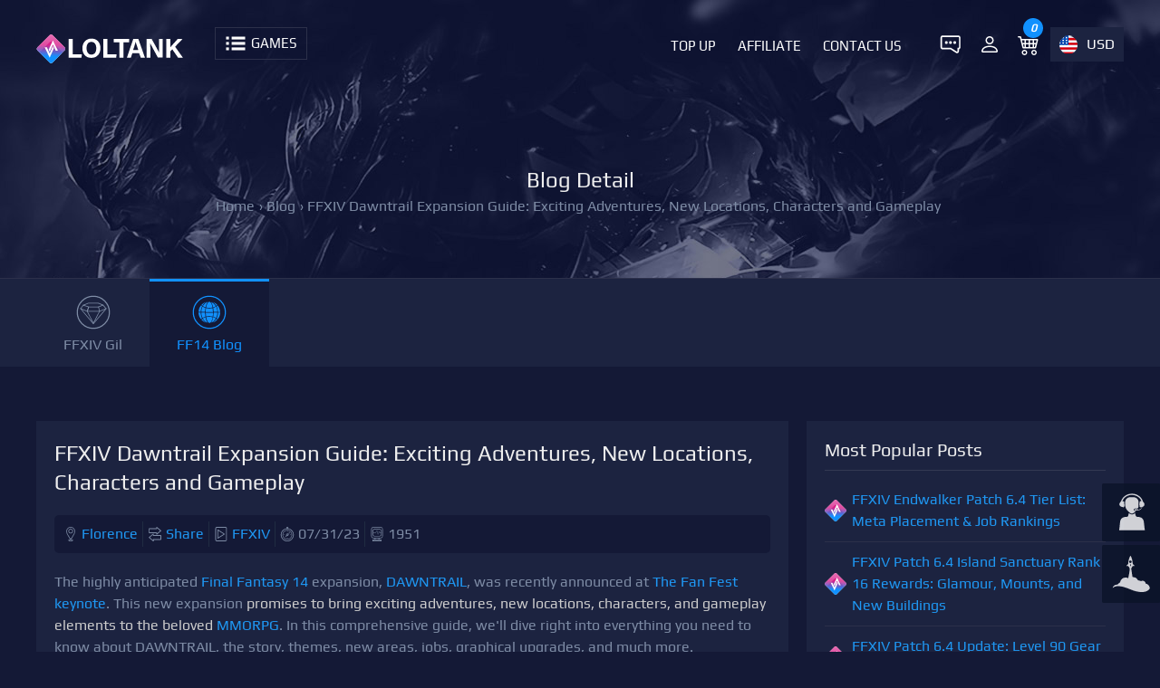

--- FILE ---
content_type: text/html; charset=UTF-8
request_url: https://loltank.com/2023/07/31/ffxiv-dawntrail-expansion-guide-exciting-adventures--new-locations--characters-and-gameplay
body_size: 9845
content:
<!DOCTYPE html>
<html lang="en" itemtype="http://schema.org/WebPage">
    <head>
        <meta charset="UTF-8">
        <meta content='width=device-width,minimum-scale=1,initial-scale=1' name='viewport'/>
        <meta content='IE=9; IE=8; IE=7; IE=EDGE; chrome=1' http-equiv='X-UA-Compatible'/>
        <meta http-equiv="origin-trial" content="[base64]"/>
                <title>FFXIV Dawntrail Expansion Guide: Exciting Adventures, New Locations, Characters and Gameplay</title>
        <meta name="keywords" content="">
<meta name="description" content="The highly anticipated Final Fantasy 14 expansion, DAWNTRAIL, was recently announced at The Fan Fest keynote. This new expansion promises to bring exciting adventures, new locations, characters, and gameplay elements to the beloved MMORPG. In this comprehensive guide, we&#039;ll dive right into everything you need to know about DAWNTRAIL, the story, themes, new areas, jobs, graphical upgrades, and much more.">
<meta http-equiv="X-UA-Compatible" content="IE=edge">
<meta property="og:type" content="article">
<meta property="og:title" content="FFXIV Dawntrail Expansion Guide: Exciting Adventures, New Locations, Characters and Gameplay">
<meta property="og:description" content="The highly anticipated Final Fantasy 14 expansion, DAWNTRAIL, was recently announced at The Fan Fest keynote. This new expansion promises to bring exciting adventures, new locations, characters, and gameplay elements to the beloved MMORPG. In this comprehensive guide, we&#039;ll dive right into everything you need to know about DAWNTRAIL, the story, themes, new areas, jobs, graphical upgrades, and much more.">
<meta property="og:url" content="https://loltank.com/2023/07/31/ffxiv-dawntrail-expansion-guide-exciting-adventures--new-locations--characters-and-gameplay">
<meta property="og:site_name" content="LOLTANK">
<meta property="article:section" content="LOLTANK BLOG">
<meta property="og:updated_time" content="2023-07-31 14:05:12">
<meta property="og:image" content="https://img.loltank.com//uploads/202307/thumb_d57a4695cc5ad16f68377db4e5b6c668.jpg">
<meta property="og:image:type" content="image/jpg">
<meta property="og:image:width" content="400">
<meta property="og:image:height" content="200">
<meta property="og:published_time" content="2023-07-31 14:05:12">
<meta name="twitter:card" content="summary_large_image">
<meta name="twitter:site" content="@LOLTANK">
<meta name="twitter:title" content="FFXIV Dawntrail Expansion Guide: Exciting Adventures, New Locations, Characters and Gameplay">
<meta name="twitter:description" content="The highly anticipated Final Fantasy 14 expansion, DAWNTRAIL, was recently announced at The Fan Fest keynote. This new expansion promises to bring exciting adventures, new locations, characters, and gameplay elements to the beloved MMORPG. In this comprehensive guide, we&#039;ll dive right into everything you need to know about DAWNTRAIL, the story, themes, new areas, jobs, graphical upgrades, and much more.">
<meta name="twitter:creator" content="@Florence">
<meta name="twitter:image" content="https://img.loltank.com//uploads/202307/thumb_d57a4695cc5ad16f68377db4e5b6c668.jpg">
<meta name="twitter:domain" content="loltank.com">
<meta name="csrf-param" content="_csrf">
<meta name="csrf-token" content="ocvAzzw-E94cbFdROqp1ueypVPk7Bzftkvr7FBM2kWP0-4WlSGwqpE0WEid86TrDvdtjtgl0Y7LQrI9BXFXzKw==">

<link href="/css/main.css?v=285" rel="stylesheet">         <style>@font-face {font-family: 'Play';font-style: normal;font-weight: 400;src: url(/css/font//gplay.woff2) format('woff2');}</style>
                         <link rel="canonical" href="https://loltank.com/2023/07/31/ffxiv-dawntrail-expansion-guide-exciting-adventures--new-locations--characters-and-gameplay"/>
    </head>
    <body>
                <header id="top_main_menu" role="banner">
            <div class="container">
                <div class="left logo">
                    <a href="https://loltank.com" >
                        <img src="/images/logo.svg" class="pc_logo"  alt="loltank.com Logo"/>
                        <img src="/images/m-logo.svg" class="move_logo" alt="loltank.com Mobile Logo"/>
                    </a>
                </div>
                <div class="menu_tag" onclick="if (!window.__cfRLUnblockHandlers) return false; showTopMenu(this)" show_id="menus" rel="hidden" data-cf-modified-f1a6f9f9a92a33f2e72bc9ce-="">
                    <img src="/images/menu-games.svg" alt="Games"/>
                    <span  id="game_text" title="Games">Games</span>
                </div>
                <div class="top_right_menu" id="right_menu">
                    <ul>
                        <li>
                            <a href="https://direct.lc.chat/14458359/" class="login header_chat" target="_blank" rel="noindex, nofollow">
                                <img src="/images/top-livechat.svg" alt="7x24 Live Chat"/>
                            </a>
                        </li>
                        <li>
                                                        <a href="https://loltank.com/site/login" class="login" rel="nofollow" title="Login or Register">
                                <img src='/images/person.svg' alt='Login or Register'/>                            </a>
                        </li>
                        <li>
                            <a href="https://loltank.com/orders/cart" class="login" >
                                <img src="/images/cart.svg" alt="cart"/>
                                <em id="cart_number">0</em>
                            </a>
                        </li>
                        <li class="li_lan_country"  >
                                                        <label class="en" onclick="if (!window.__cfRLUnblockHandlers) return false; showTopMenu(this)" show_id="li_lan_country" rel="hidden" data-cf-modified-f1a6f9f9a92a33f2e72bc9ce-="">USD</label>
                            <div class="lan_country hiden" id="li_lan_country">
                                <select id="lan_select" class="lan_select" name="lan_select">
<option value="en" selected>English</option>
<option value="es">Español</option>
<option value="pt">Português</option>
<option value="de">Deutsch</option>
<option value="fr">Français</option>
<option value="it">Italiano</option>
</select>                                <select id="header_currency">
                                    <option value="EUR">EUR - €</option><option value="USD" selected>USD - $</option><option value="GBP">GBP - £</option><option value="CAD">CAD - CA$</option><option value="AUD">AUD - AU$</option><option value="CNY">CNY - ￥</option><option value="PLN">PLN - zł</option><option value="PHP">PHP - ₱</option><option value="HKD">HKD - HK$</option><option value="MYR">MYR - RM</option>                                </select>
                            </div>
                        </li>
                    </ul>
                </div>
                <ul class="main_menu right" id="main_menu">
                     <li>
                        <a href="https://loltank.com/top-up" title="Top Up">                     
                            Top Up                        </a>
                    </li>
                    <li>
                        <a href="https://loltank.com/member/affiliate" title="Affiliate">                     
                            Affiliate                        </a>
                    </li>
                    <li>
                        <a href="https://loltank.com/contact-us" title="Contact Us">
                            Contact Us                        </a>
                    </li>
                </ul>
                <div class="clear"></div>
            </div>
            <div id="menus" class="div_show ab_div hiden" role="navigation">
                <div class="container">
                    
                    <ul class="game_world_key " id="world_key">
                        <li>All</li>
                        <li>A</li><li>D</li><li>E</li><li>F</li><li>G</li><li>L</li><li>M</li><li>N</li><li>P</li><li>R</li><li>S</li><li>T</li><li>W</li>                    </ul>
                    <ul class="ul_list_menu" id="top_menus">
                        <li rel='P'><a href='https://loltank.com/poe-currency' title='Poe Currency'>Path of Exile</a></li><li rel='R'><a href='https://loltank.com/runescape-gold' title='Runescape Gold'>Runescape</a></li><li rel='T'><a href='https://loltank.com/eso-gold' title='ESO Gold'>The Elder Scrolls Online</a></li><li rel='F'><a href='https://loltank.com/ffxiv-gil' title='FFXIV Gil'>FFXIV</a></li><li rel='D'><a href='https://loltank.com/diablo-4-items' title='Diablo 4 Items'>Diablo 4</a></li><li rel='G'><a href='https://loltank.com/guild-wars-2-gold' title='Guild Wars 2 Gold'>Guild Wars 2</a></li><li rel='N'><a href='https://loltank.com/new-world-coins' title='New World Coins'>New World</a></li><li rel='F'><a href='https://loltank.com/fallout-76-caps' title='Fallout 76 Caps'>Fallout 76</a></li><li rel='S'><a href='https://loltank.com/swtor-credits' title='SWTOR Credits'>Star Wars: The Old Republic</a></li><li rel='E'><a href='https://loltank.com/eft-roubles' title='EFT Roubles'>Escape from Tarkov</a></li><li rel='D'><a href='https://loltank.com/dark-and-darker-gold-coins' title='Dark and Darker Gold'>Dark and Darker</a></li><li rel='T'><a href='https://loltank.com/throne-and-liberty-lucent' title='Throne and Liberty Lucent'>Throne and Liberty</a></li><li rel='L'><a href='https://loltank.com/last-epoch-gold' title='Last Epoch Gold'>Last Epoch</a></li><li rel='A'><a href='https://loltank.com/albion-online-silver' title='Albion Online Silver'>Albion Online</a></li><li rel='F'><a href='https://loltank.com/ffxi-gil' title='FFXI Gil'>Final Fantasy XI</a></li><li rel='W'><a href='https://loltank.com/wow-classic-gold' title='WOW Classic Gold'>WOW Classic</a></li><li rel='M'><a href='https://loltank.com/myth-of-empires-coins' title='Myth of Empires Coins'>Myth of Empires</a></li>                    </ul>
                </div>
            </div>
        </header>
        <main role="main">
            <div class="top_products">
    <div class="container">
        <div class="p_top_tb">
            <h1>Blog Detail</h1><ul class='breadcrumb'><li><a href='https://loltank.com' title='home'>Home</a></li><li>› <a href='https://loltank.com/blog' title='Blog List'>Blog</a></li><li>› <span>FFXIV Dawntrail Expansion Guide: Exciting Adventures, New Locations, Characters and Gameplay</span></li></ul>        </div>
        <div class="clear"></div>
    </div>
</div>
<div class = "top_menus_list">
    <div class = "container">
        <ul class = "p_top_menu">
            <li><a href='https://loltank.com/ffxiv-gil' title='FFXIV Gil' class='GOLD'>FFXIV Gil</a></li><li><a href='https://loltank.com/category/final-fantasy-xiv' title='FFXIV News & Guides' class='TOPNEWS actived'>FF14 Blog</a></li>        </ul>
    </div>
</div><div class="container">
    <div class="content">
        <div class="blog_data card">
            <div class="gold_server card_70 blog_top">
                <h1>FFXIV Dawntrail Expansion Guide: Exciting Adventures, New Locations, Characters and Gameplay</h1>
                <ul class='bb_info'><li class='bb_user'><a href='https://loltank.com/author/florence' title='Author Florence at LOLTANK'>Florence</a></li><li class='bb_share'><a href='https://twitter.com/intent/tweet?text=FFXIV+Dawntrail+Expansion+Guide%3A+Exciting+Adventures%2C+New+Locations%2C+Characters+and+Gameplay&url=https://loltank.com/2023/07/31/ffxiv-dawntrail-expansion-guide-exciting-adventures--new-locations--characters-and-gameplay' rel='nofollow noopener' target='_blank' title='Share on Twitter'>Share</a></li><li class='bb_games'><a href='https://loltank.com/blog-final-fantasy-xiv'  title='FFXIV'>FFXIV</a></li><li class='bb_date'>07/31/23</li><li class='bb_views'>1951</li></ul>                <div class="blog_content">
                    <p>
	The highly anticipated <strong><a href="https://www.finalfantasyxiv.com/">Final Fantasy 14</a></strong> expansion, <strong><a href="https://na.finalfantasyxiv.com/dawntrail/">DAWNTRAIL</a></strong>, was recently announced at <strong><a href="https://loltank.com/2023/07/13/ffxiv-las-vegas-fan-fest-2023-schedule-of-activities--panels-and-performances">The Fan Fest keynote</a></strong>. This new expansion <strong>promises to bring exciting adventures, new locations, characters, and gameplay elements to the beloved <a href="https://www.mmorpg.com/">MMORPG</a></strong>. In this comprehensive guide, we'll dive right into everything you need to know about DAWNTRAIL, the story, themes, new areas, jobs, graphical upgrades, and much more.</p>
<p>
	&nbsp;</p><ul><li id='Top_Tag_0'><a href='#Tag_0'>Story and Themes of Dawntrail</a></li><li id='Top_Tag_1'><a href='#Tag_1'>Where We Are Headed - New World, Tural?</a></li><li id='Top_Tag_2'><a href='#Tag_2'>New Areas and Screenshots</a></li><li id='Top_Tag_3'><a href='#Tag_3'>New Allied Tribe - Pelupelu</a></li><li id='Top_Tag_4'><a href='#Tag_4'>2 New Jobs and Key Features</a></li><li id='Top_Tag_5'><a href='#Tag_5'>First-Ever Graphical Upgrade</a></li><li id='Top_Tag_6'><a href='#Tag_6'>System Updates: Glamour, Furnishing & Strategy Board</a></li><li id='Top_Tag_7'><a href='#Tag_7'>Fall Guys Coming to Gold Saucer</a></li></ul><br>
<p>
	<img src='https://img.loltank.com/uploads/202307/d57a4695cc5ad16f68377db4e5b6c668.jpg' alt='FFXIV Dawntrail Expansion Guide: Exciting Adventures, New Locations, Characters and Gameplay' width='820'/></p>
<p>
	&nbsp;</p>
<h3 id="Tag_0"><a href="#Top_Tag_0" title="Back" class="left_back">↖</a>
	Story and Themes of Dawntrail</h3>
<p>
	DAWNTRAIL promises a unique and refreshing experience with a different vibe compared to the previous <strong><a href="https://na.finalfantasyxiv.com/shadowbringers/">Shadowbringers expansion</a></strong>. It embraces a holiday-like atmosphere, as hinted by the soundtrack and the Warriors of Light finally taking a break after the <strong><a href="https://finalfantasy.fandom.com/wiki/Zodiark_(Final_Fantasy_XIV)">Hydaelyn Zodiark</a></strong> adventure. The expansion takes us to a brand new continent known as Tural, also referred to as the New World. Our journey involves helping to determine the new ruler of Tural, engaging in a contest for the successor's title and exploring the Gates of a mysterious City of Gold. <strong>The theme of Discovery plays a central role, promising surprises and plot twists to keep players engaged.</strong></p>
<p>
	&nbsp;</p>
<h3 id="Tag_1"><a href="#Top_Tag_1" title="Back" class="left_back">↖</a>
	Where We Are Headed - New World, Tural?</h3>
<p>
	<strong><a href="https://finalfantasy.fandom.com/wiki/Tural">Tural</a></strong>, the New World, is a brand new continent located towards the South West of the known <strong><a href="https://www.ffxivinfo.com/maps/eorzea">Eorzea map</a></strong>.<strong> The new hub city, Tuliolau, is situated in the region of Yok Tural</strong>. The city is depicted with a backward development in technology and is governed by a two-headed mamuja ruler named <strong>Gulu Jaja</strong>. The Scions will be split into opposing groups, and players will have to decide who their allies and rivals are in this competition. There are hints of more cities to explore on this new continent, promising a vast and immersive world to experience.</p>
<p>
	&nbsp;</p>
<h3 id="Tag_2"><a href="#Top_Tag_2" title="Back" class="left_back">↖</a>
	New Areas and Screenshots</h3>
<p>
	<strong>DAWNTRAIL brings players to various new zones with stunning landscapes and environments</strong>. One such zone is <strong>Yuko Pacha</strong>, which was once the heart of a giant Empire but now lies in ruins. The graphical upgrade showcases vibrant and detailed scenery, with improved lighting, vegetation, and textures that enhance the overall visual experience. Another zone, <strong>Yaktel</strong>, is a thick forest with two distinct levels, making it a unique area to explore.</p>
<p>
	&nbsp;</p>
<h3 id="Tag_3"><a href="#Top_Tag_3" title="Back" class="left_back">↖</a>
	New Allied Tribe - Pelupelu</h3>
<p>
	Players will encounter<strong> new Allied Tribes</strong>, including the <strong><a href="https://finalfantasy.fandom.com/wiki/Pelupelu">Pelupelu</a></strong>, who wear unique masks and are natural entrepreneurs. Their presence adds more depth and intrigue to the story as we delve into Tural's diverse inhabitants.</p>
<p>
	&nbsp;</p>
<h3 id="Tag_4"><a href="#Top_Tag_4" title="Back" class="left_back">↖</a>
	2 New Jobs and Key Features</h3>
<p>
	The expansion introduces two new jobs: <strong>one melee DPS and one caster range DPS</strong>. Details on these jobs will likely be unveiled in subsequent Fan Fest events. The level cap will increase to 100, and players can look forward to new dungeons, enemies, gears, and recipes to collect and craft. PvP enthusiasts will also receive new maps and updates to keep the experience fresh.</p>
<p>
	&nbsp;</p>
<h3 id="Tag_5"><a href="#Top_Tag_5" title="Back" class="left_back">↖</a>
	First-Ever Graphical Upgrade</h3>
<p>
	<strong>One of the most exciting announcements is the graphical upgrade, which significantly improves the game's visuals.</strong> Higher-resolution textures, shadows, and material qualities contribute to a more immersive gaming experience. Characters, vegetation, and environments now boast more realistic and vibrant details, making Eorzea come alive like never before.</p>
<p>
	&nbsp;</p>
<h3 id="Tag_6"><a href="#Top_Tag_6" title="Back" class="left_back">↖</a>
	System Updates: Glamour, Furnishing & Strategy Board</h3>
<p>
	Players will enjoy more customization with two dye slots per gear piece, allowing for greater personalization. <strong><a href="https://ffxiv.consolegameswiki.com/wiki/Eyeglasses_Glamour_Set">Glamour eyeglasses</a> and increased furnishing limits in housing add more options for players to express their unique styles.</strong> Additionally, a new strategy board system will aid raiders in planning and organizing their encounters, improving the overall gameplay experience.</p>
<p>
	&nbsp;</p>
<h3 id="Tag_7"><a href="#Top_Tag_7" title="Back" class="left_back">↖</a>
	Fall Guys Coming to Gold Saucer</h3>
<p>
	As part of a crossover collaboration, <strong><a href="https://www.siliconera.com/fall-guys-and-final-fantasy-xiv-warriors-of-light-crossover-announced/">Fall Guys-themed</a></strong> content will be introduced to Final Fantasy 14, adding a fun and quirky twist to the Gold Saucer. Players can expect exciting obstacle courses and challenges to conquer.</p>
<p>
	&nbsp;</p>
<p>
	<strong>Conclusion:</strong></p>
<p>
	DAWNTRAIL, the upcoming Final Fantasy 14 expansion, promises a wealth of new content, adventures, and graphical enhancements that will captivate both new and veteran players alike. With the revelation of new areas, jobs, graphical upgrades, and system updates, the future of Eorzea looks brighter than ever. Keep an eye out for further announcements and be ready to embark on an epic journey in the land of Tural!</p>
                </div>
                <div class="blog_ln">
                    <a class="button blog_last" href="https://loltank.com/blog/path-of-exile-2-exilecon-highlights-and-takeaways" title="Path of Exile 2 ExileCon Highlights and Takeaways">Previous</a><a class="button blog_next" href="https://loltank.com/blog/poe-the-eternity-shroud-guide-one-of-the-most-sought-after-unique-items" title="Poe The Eternity Shroud Guide: One of the most Sought-after Unique Items">Next</a>                    <div class="clear"></div>
                </div>
            </div>
            <div class="gold_produts card_30">
                <div class="blog_right">
        <div class="section-padding">
        <h2>Most Popular Posts</h2>
    </div>
    <ul class="right_list">
        <li><a href='https://loltank.com/2023/06/05/ffxiv-endwalker-patch-6-4-tier-list-meta-placement-job-rankings' title='FFXIV Endwalker Patch 6.4 Tier List: Meta Placement &amp; Job Rankings'>FFXIV Endwalker Patch 6.4 Tier List: Meta Placement &amp; Job Rankings</a></li><li><a href='https://loltank.com/2023/05/26/ffxiv-patch-6-4-island-sanctuary-rank-16-rewards-glamour--mounts--and-new-buildings' title='FFXIV Patch 6.4 Island Sanctuary Rank 16 Rewards: Glamour, Mounts, and New Buildings'>FFXIV Patch 6.4 Island Sanctuary Rank 16 Rewards: Glamour, Mounts, and New Buildings</a></li><li><a href='https://loltank.com/2023/06/07/ffxiv-patch-6-4-update-level-90-gear-progression-guide' title='FFXIV Patch 6.4 Update: Level 90 Gear Progression Guide'>FFXIV Patch 6.4 Update: Level 90 Gear Progression Guide</a></li><li><a href='https://loltank.com/2023/06/13/top-10-epic-samurai-weapons-how-to-obtain-them-in-ffxiv' title='Top 10 Epic Samurai Weapons: How to obtain them in FFXIV?'>Top 10 Epic Samurai Weapons: How to obtain them in FFXIV?</a></li><li><a href='https://loltank.com/2023/05/24/ffxiv-containment-bay-z1t9-zurvan--unreal--fight-guide' title='FFXIV Containment Bay Z1T9: Zurvan (Unreal) Fight Guide'>FFXIV Containment Bay Z1T9: Zurvan (Unreal) Fight Guide</a></li><li><a href='https://loltank.com/2023/11/03/ffxiv-patch-6-51-new-exquisite-tomestone-weapons-guide' title='FFXIV Patch 6.51 New Exquisite Tomestone Weapons Guide'>FFXIV Patch 6.51 New Exquisite Tomestone Weapons Guide</a></li>    </ul>
    <div class="section-padding">
        <h2>Popular Category Lists</h2>
    </div>
    <ul class="right_list_category">
        <li class=''><a href='https://loltank.com/category/path-of-exile' title='Path of Exile'>Path of Exile</a> / (<b>873</b>)</li><li class=''><a href='https://loltank.com/category/diablo-4' title='Diablo IV'>Diablo IV</a> / (<b>702</b>)</li><li class=''><a href='https://loltank.com/category/runescape' title='Runescape'>Runescape</a> / (<b>344</b>)</li><li class=''><a href='https://loltank.com/category/new-world' title='New World'>New World</a> / (<b>172</b>)</li><li class=''><a href='https://loltank.com/category/wow-classic-season-of-discovery' title='WoW Classic SoD'>WoW Classic SoD</a> / (<b>171</b>)</li><li class=''><a href='https://loltank.com/category/guild-wars-2' title='Guild Wars 2'>Guild Wars 2</a> / (<b>159</b>)</li><li class=''><a href='https://loltank.com/category/the-elder-scrolls-online' title='Elder Scrolls Online'>Elder Scrolls Online</a> / (<b>138</b>)</li><li class='actived'><a href='https://loltank.com/category/final-fantasy-xiv' title='FFXIV'>FFXIV</a> / (<b>135</b>)</li><li class=''><a href='https://loltank.com/category/world-of-warcraft' title='World of Warcraft'>World of Warcraft</a> / (<b>65</b>)</li><li class=''><a href='https://loltank.com/category/wow-classic' title='WOW Classic'>WOW Classic</a> / (<b>43</b>)</li><li class=''><a href='https://loltank.com/category/elden-ring' title='Elden Ring'>Elden Ring</a> / (<b>40</b>)</li><li class=''><a href='https://loltank.com/category/throne-and-liberty' title='Throne and Liberty'>Throne and Liberty</a> / (<b>36</b>)</li><li class=''><a href='https://loltank.com/category/star-wars-the-old-republic' title='SWTOR'>SWTOR</a> / (<b>35</b>)</li><li class=''><a href='https://loltank.com/category/albion-online' title='Albion'>Albion</a> / (<b>35</b>)</li><li class=''><a href='https://loltank.com/category/last-epoch' title='Last Epoch'>Last Epoch</a> / (<b>32</b>)</li><li class=''><a href='https://loltank.com/category/league-of-legends' title='League of Legends'>League of Legends</a> / (<b>30</b>)</li><li class=''><a href='https://loltank.com/category/dark-and-darker' title='Dark and Darker'>Dark and Darker</a> / (<b>28</b>)</li><li class=''><a href='https://loltank.com/category/fallout-76' title='Fallout 76'>Fallout 76</a> / (<b>27</b>)</li><li class=''><a href='https://loltank.com/category/wotlk-classic' title='WotLK Classic'>WotLK Classic</a> / (<b>23</b>)</li><li class=''><a href='https://loltank.com/category/genshin-impact' title='Genshin Impact'>Genshin Impact</a> / (<b>22</b>)</li>    </ul>
</div>            </div>
        </div>
    </div>
</div>
<div class="content block_2">
    <div class="section-heading">
        <h2> Related Posts</h2>
    </div>
    <div class="container card">
        <div class="block card_33"><img src="https://img.loltank.com//uploads/202403/thumb_76b427477b7ac0c22a5ddc97ce0a6457.jpg" alt="FFXIV 100% XP Boosts: How to Level Up Quickly?">
<div class="blog_block_content">
    <a href="https://loltank.com/2024/03/07/ffxiv-100-xp-boosts--how-to-level-up-quickly" title="FFXIV 100% XP Boosts: How to Level Up Quickly?">
        FFXIV 100% XP Boosts: How to Level Up Quickly?    </a>
    <ul class='bb_info'><li class='bb_user'><a href='https://loltank.com/author/florence' title='Author Florence at LOLTANK'>Florence</a></li><li class='bb_games'><a href='https://loltank.com/blog-final-fantasy-xiv'  title='FFXIV'>FFXIV</a></li></ul>    <p>Are you a budding adventurer in Eorzea looking to hit 90 before the Dawn Trail? Or maybe you just want your current jobs boosted up a few levels. Learn the fastest and most efficient ways to get any combat job up to max level, this guide will teach you how to quickly level up any combat job in Final Fantasy XIV with ease.</p>
</div></div><div class="block card_33"><img src="https://img.loltank.com//uploads/202403/thumb_a6d6de9816d5f5efbcca14fb50414157.jpg" alt="FFXIV Regalia Mount Guide: Most Efficient Ways to Farm MGP">
<div class="blog_block_content">
    <a href="https://loltank.com/2024/03/01/ffxiv-regalia-mount-guide-most-efficient-ways-to-farm-mgp" title="FFXIV Regalia Mount Guide: Most Efficient Ways to Farm MGP">
        FFXIV Regalia Mount Guide: Most Efficient Ways to Farm MGP    </a>
    <ul class='bb_info'><li class='bb_user'><a href='https://loltank.com/author/florence' title='Author Florence at LOLTANK'>Florence</a></li><li class='bb_games'><a href='https://loltank.com/blog-final-fantasy-xiv'  title='FFXIV'>FFXIV</a></li></ul>    <p>Dive into the FFXIV universe and find out how you can efficiently farm MGP (Manderville Gold Points) to get your hands on the iconic Regalia mount from FFXV. Get advice, Scheming Tips, Step by step guide for making your MGP farming a cakewalk.</p>
</div></div><div class="block card_33"><img src="https://img.loltank.com//uploads/202402/thumb_e6b571f69f97017752f273c36be25248.jpg" alt="Top 5 MMORPGs with the Best Crafting Systems in 2024">
<div class="blog_block_content">
    <a href="https://loltank.com/2024/02/28/top-5-mmorpgs-with-the-best-crafting-systems-in-2024" title="Top 5 MMORPGs with the Best Crafting Systems in 2024">
        Top 5 MMORPGs with the Best Crafting Systems in 2024    </a>
    <ul class='bb_info'><li class='bb_user'><a href='https://loltank.com/author/florence' title='Author Florence at LOLTANK'>Florence</a></li><li class='bb_games'><a href='https://loltank.com/blog-final-fantasy-xiv'  title='FFXIV'>FFXIV</a></li></ul>    <p>Dive into the world of MMORPGs with the most intricate and rewarding crafting systems of 2024. Our rankings reveal the games where your crafting skills can shine the brightest.</p>
</div></div><div class="block card_33"><img src="https://img.loltank.com//uploads/202402/thumb_18b6bb8a9c8a1d6d64f4678b7bf51801.jpg" alt="FFXIV Mentor Guide: Perks, Process, and Proper Etiquette">
<div class="blog_block_content">
    <a href="https://loltank.com/2024/02/27/ffxiv-mentor-guide-perks--process--and-proper-etiquette" title="FFXIV Mentor Guide: Perks, Process, and Proper Etiquette">
        FFXIV Mentor Guide: Perks, Process, and Proper Etiquette    </a>
    <ul class='bb_info'><li class='bb_user'><a href='https://loltank.com/author/florence' title='Author Florence at LOLTANK'>Florence</a></li><li class='bb_games'><a href='https://loltank.com/blog-final-fantasy-xiv'  title='FFXIV'>FFXIV</a></li></ul>    <p>Become a mentor in FFXIV! This guide on how to become a mentor has everything from requirements to benefits and etiquette. Whether you are a battle hardened veteran or a master crafter, here is how to wear the crown of a mentor and make an impact on Eorzea.</p>
</div></div><div class="block card_33"><img src="https://img.loltank.com//uploads/202402/thumb_96a3ece630466f1d72f52105a75de070.jpg" alt="How to obtain millions of GIL through gathering in Final Fantasy XIV?">
<div class="blog_block_content">
    <a href="https://loltank.com/2024/02/19/how-to-obtain-millions-of-gil-through-gathering-in-final-fantasy-xiv" title="How to obtain millions of GIL through gathering in Final Fantasy XIV?">
        How to obtain millions of GIL through gathering in Final Fantasy XIV?    </a>
    <ul class='bb_info'><li class='bb_user'><a href='https://loltank.com/author/florence' title='Author Florence at LOLTANK'>Florence</a></li><li class='bb_games'><a href='https://loltank.com/blog-final-fantasy-xiv'  title='FFXIV'>FFXIV</a></li></ul>    <p>Assemble wealth by the help of gatherers in Final Fantasy XIV. No matter its level, it has shown you Gil secrets that can make you a millionaire.</p>
</div></div><div class="block card_33"><img src="https://img.loltank.com//uploads/202402/thumb_bcad6a13ac7749ed6e5c9a7dab443392.jpg" alt="Final Fantasy 14 in 2024: Is It Worth Your Time?">
<div class="blog_block_content">
    <a href="https://loltank.com/2024/02/07/final-fantasy-14-in-2024-is-it-worth-your-time" title="Final Fantasy 14 in 2024: Is It Worth Your Time?">
        Final Fantasy 14 in 2024: Is It Worth Your Time?    </a>
    <ul class='bb_info'><li class='bb_user'><a href='https://loltank.com/author/florence' title='Author Florence at LOLTANK'>Florence</a></li><li class='bb_games'><a href='https://loltank.com/blog-final-fantasy-xiv'  title='FFXIV'>FFXIV</a></li></ul>    <p>Wondering if Final Fantasy 14 is the right MMO for you in 2024? Our comprehensive guide covers all aspects of the game, including solo and group content, PVP, combat mechanics, customization options, community health, and monetization strategies to help you make an informed decision.</p>
</div></div>    </div>
    <div class="index_more">
        <a href="https://loltank.com/category/final-fantasy-xiv" class="button" title=" News & Guides">
            Show More +        </a>
    </div>
</div>        </div>
        <div id="cart" class="shopping_cart ab_div hiden">
            <div class="cart_head">
                <h3 class="left">Shopping Cart</h3>
                <button class="sh_button right" onclick="if (!window.__cfRLUnblockHandlers) return false; showCart(this)" rel="show" data-cf-modified-f1a6f9f9a92a33f2e72bc9ce-="">-</button>
                <div class="clear"></div>
            </div>
            <div id="cart_data">
                <dl class="b_cart_sub">
    <dt class="cart_sub">
        <label>Total:</label>
        $<span id="order_subtotal">0</span>
    </dt>
    <dt>
        <button onclick="if (!window.__cfRLUnblockHandlers) return false; ClearAll()" class="button" data-cf-modified-f1a6f9f9a92a33f2e72bc9ce-="">Clear All</button>
        <button onclick="if (!window.__cfRLUnblockHandlers) return false; Checkout()" class="button" data-cf-modified-f1a6f9f9a92a33f2e72bc9ce-="">Check Out</button>
    </dt>
</dl>            </div>
        </div>
        <div class="pay_method">
            <img src="/images/paymethod.png" alt="Support Pay Method"/>
        </div>
        <footer class="footer" role="contentinfo">
            <div class="container">
                <div class="card">
                    <div class="card_25">
                        <img src=" /images/logo.svg" alt="loltank.com">
                        <p>
                            LOLTANK is the go-to online store for all your MMORPG needs. We provide instant delivery of game items at the best prices.<br>
                            <b>Email</b>: <a href="/cdn-cgi/l/email-protection" class="__cf_email__" data-cfemail="24574156524d474164484b4850454a4f0a474b49">[email&#160;protected]</a><br>
                            <b>Phone</b>: +1 786 633 1029<br>
                        </p>
                    </div>
                    <div class="card_25">
                        <h3>LOLTANK.COM</h3>
                        <ul class="category_link">
                            <li><a href='https://loltank.com/about-us' title='About US'>About US</a></li><li><a href='https://loltank.com/contact-us' title='Contact Us'>Contact Us</a></li><li><a href='https://loltank.com/refund-policy' title='Refund Policy'>Refund Policy</a></li><li><a href='https://loltank.com/delivery-stats' title='Delivery Stats'>Delivery Stats</a></li><li><a href='https://loltank.com/discount' title='Discount'>Discount</a></li><li><a href='https://loltank.com/tradeguardian' title='TradeGuardian'>TradeGuardian</a></li><li><a href='https://loltank.com/vip-system' title='Vip System'>Vip System</a></li><li><a href='https://loltank.com/sell-to-us' title='Sell to Us'>Sell to Us</a></li><li><a href='https://loltank.com/terms-and-conditions' title='Terms and Conditions'>Terms and Conditions</a></li><li><a href='https://loltank.com/privacy-policy' title='Privacy Policy'>Privacy Policy</a></li>                        </ul>
                    </div>
                    <div class="card_25">
                        <h3>Our Products</h3>
                        <ul class="friend_links">
                            <li><a href='https://loltank.com/poe-currency' title='Poe Currency Buy'>Poe Currency Buy</a></li><li><a href='https://loltank.com/eso-gold' title='Cheap ESO Gold'>Cheap ESO Gold</a></li><li><a href='https://loltank.com/guild-wars-2-gold' title='Guild Wars 2 Gold'>Guild Wars 2 Gold</a></li><li><a href='https://loltank.com/diablo-4-items/summon-boss-duriel-ticket' title='Diablo 4 Duriel Tickets'>Diablo 4 Duriel Tickets</a></li><li><a href='https://loltank.com/ffxiv-gil' title='FFXIV Gil For Sale'>FFXIV Gil For Sale</a></li><li><a href='https://loltank.com/poe-currency/divine-orb' title='Buy Poe Divines'>Buy Poe Divines</a></li><li><a href='https://loltank.com/diablo-4-gold' title='Buy Diablo 4 Gold'>Buy Diablo 4 Gold</a></li><li><a href='https://loltank.com/wow-classic-sod-gold' title='WOW Classic SoD Gold'>WOW Classic SoD Gold</a></li><li><a href='https://loltank.com/diablo-4-items' title='Diablo 4 Materials'>Diablo 4 Materials</a></li>                        </ul>
                    </div>
                    <div class="card_25">
                        <h3>Join Us</h3>
                        <ul class="sns_data">
                            <li><a href="https://loltank.com/site/login" rel="nofollow" title="Login">Login</a></li>
                            <li><a href="https://loltank.com/site/regiester" rel="nofollow" title="Regiester">Regiester</a></li>
                            <li><a href="https://loltank.com/rss" title="RSS">RSS</a></li>
                            <li><a href="https://loltank.com/sitemap.xml" title="Site Maps">Site Maps</a></li>
                        </ul>
                    </div>
                </div>
            </div>
            <div class="footer_bottom">
                <p class="c_right">
                    Company Name: Yu's Game Service Co,.Ltd<br>
                    Ltd Address: Flat 43 Perkins House, Wallwood Street, London, England, E14 7AH
                    Copyright  &copy;  2012 - 2026 loltank.com  Ltd, All Rights Reserved. 
                </p>
            </div>
        </footer>
        <section id="top_go" class="left_fixed_class">
            <a href="https://direct.lc.chat/14458359/" target="_blank" title="7x24 online livechat" rel="noindex, nofollow">
                <img src="/images/live-chat.svg" alt="7x24 online livechat"/>
            </a>
            <a href="#pageTop" id="goPageTop" title="go page top">
                <img src="/images/swipe-up.svg" alt="go page top"/>
            </a>
        </section>
        <script data-cfasync="false" src="/cdn-cgi/scripts/5c5dd728/cloudflare-static/email-decode.min.js"></script><script type="f1a6f9f9a92a33f2e72bc9ce-text/javascript" src="/scripts/jquery_min.js"></script><script type="f1a6f9f9a92a33f2e72bc9ce-text/javascript" src="/scripts/main.js?v=79"></script>       
            <script src="/cdn-cgi/scripts/7d0fa10a/cloudflare-static/rocket-loader.min.js" data-cf-settings="f1a6f9f9a92a33f2e72bc9ce-|49" defer></script><script defer src="https://static.cloudflareinsights.com/beacon.min.js/vcd15cbe7772f49c399c6a5babf22c1241717689176015" integrity="sha512-ZpsOmlRQV6y907TI0dKBHq9Md29nnaEIPlkf84rnaERnq6zvWvPUqr2ft8M1aS28oN72PdrCzSjY4U6VaAw1EQ==" data-cf-beacon='{"version":"2024.11.0","token":"0838ea9c7ce2460f8c87f7d7aa96bdba","r":1,"server_timing":{"name":{"cfCacheStatus":true,"cfEdge":true,"cfExtPri":true,"cfL4":true,"cfOrigin":true,"cfSpeedBrain":true},"location_startswith":null}}' crossorigin="anonymous"></script>
</body>
</html>


--- FILE ---
content_type: image/svg+xml
request_url: https://loltank.com/images/m-logo.svg
body_size: 1362
content:
<?xml version="1.0" encoding="utf-8"?>
<!-- Generator: Adobe Illustrator 25.4.1, SVG Export Plug-In . SVG Version: 6.00 Build 0)  -->
<svg version="1.1" id="图层_1" xmlns="http://www.w3.org/2000/svg" xmlns:xlink="http://www.w3.org/1999/xlink" x="0px" y="0px"
	 viewBox="0 0 100 100" style="enable-background:new 0 0 100 100;" xml:space="preserve">
<style type="text/css">
	.st0{fill:#FFFFFF;}
	
		.st1{clip-path:url(#SVGID_00000120548216702740745630000001968913852663054238_);fill:url(#SVGID_00000039131430299451711980000012731288589939875737_);}
	.st2{filter:url(#Adobe_OpacityMaskFilter);}
	.st3{fill:url(#SVGID_00000066495260273012971260000008379995848499799950_);}
	.st4{mask:url(#SVGID_00000011736808343387420790000016056088866281636241_);fill-rule:evenodd;clip-rule:evenodd;fill:#FFFFFF;}
</style>
<g>
	<path class="st0" d="M11.6,83.8h2.9v10.9h6.6L20.7,97h-9.1V83.8z"/>
	<path class="st0" d="M34.2,90.4c0,3.7-2.2,6.8-6.5,6.8c-4.1,0-6.3-3-6.3-6.8c0-3.8,2.4-6.8,6.5-6.8C31.8,83.6,34.2,86.3,34.2,90.4z
		 M24.4,90.3c0,2.6,1.1,4.5,3.5,4.5c2.5,0,3.4-2.1,3.4-4.5c0-2.5-1-4.5-3.5-4.5C25.4,85.9,24.4,87.8,24.4,90.3z"/>
	<path class="st0" d="M36.2,83.8h2.9v10.9h6.6L45.4,97h-9.1V83.8z"/>
	<path class="st0" d="M47.6,86.1h-4v-2.3h10.9v2.3h-4V97h-2.9V86.1z"/>
	<path class="st0" d="M56.8,94l-1,3.1H53l4.5-13.2h3.6L65.7,97h-3L61.7,94H56.8z M61,91.6c-0.9-2.8-1.5-4.6-1.9-5.8h0
		c-0.3,1.3-1,3.4-1.7,5.8H61z"/>
	<path class="st0" d="M67,97V83.8h3.5c1.7,3,4.7,8.3,5.3,9.8h0c-0.1-1.4-0.1-3.7-0.1-5.8v-3.9h2.6V97h-3.4
		c-1.4-2.6-4.8-8.7-5.5-10.3h0c0.1,1.2,0.1,3.9,0.1,6.2v4H67z"/>
	<path class="st0" d="M81,83.8h2.8v5.9c0.9-1,3.6-4,5.3-5.9h3.4l-5.3,5.5l5.5,7.7h-3.4l-4.1-5.9l-1.4,1.3V97H81V83.8z"/>
</g>
<g>
	<g>
		<g>
			<defs>
				<path id="SVGID_1_" d="M87.8,45c2.1-2.1,2.1-5.5,0-7.6l-34-34c-2.1-2.1-5.5-2.1-7.6,0l-34,34c-2.1,2.1-2.1,5.5,0,7.6l34,34
					c2.1,2.1,5.5,2.1,7.6,0L87.8,45z"/>
			</defs>
			<use xlink:href="#SVGID_1_"  style="overflow:visible;fill-rule:evenodd;clip-rule:evenodd;fill:#FFFFFF;"/>
			<clipPath id="SVGID_00000065031982081554676280000014167477881802032291_">
				<use xlink:href="#SVGID_1_"  style="overflow:visible;"/>
			</clipPath>
			
				<linearGradient id="SVGID_00000020398978818945425860000001654640468016340377_" gradientUnits="userSpaceOnUse" x1="49.1078" y1="84.3459" x2="51.2164" y2="-17.5401">
				<stop  offset="0.2169" style="stop-color:#1191FE"/>
				<stop  offset="0.5309" style="stop-color:#D9228B"/>
			</linearGradient>
			
				<rect x="10.1" y="1.3" style="clip-path:url(#SVGID_00000065031982081554676280000014167477881802032291_);fill:url(#SVGID_00000020398978818945425860000001654640468016340377_);" width="79.8" height="79.8"/>
		</g>
		<polygon class="st0" points="55.2,17.8 43.6,43.2 46.2,49.4 55.2,29.2 62.8,46.3 68.9,46.3 		"/>
		<polygon class="st0" points="46.2,65.2 57.7,39.8 55.2,33.6 46.2,53.9 38.5,36.7 32.4,36.7 		"/>
	</g>
	<defs>
		<filter id="Adobe_OpacityMaskFilter" filterUnits="userSpaceOnUse" x="10.6" y="1.8" width="78.8" height="49.2">
			<feColorMatrix  type="matrix" values="1 0 0 0 0  0 1 0 0 0  0 0 1 0 0  0 0 0 1 0"/>
		</filter>
	</defs>
	
		<mask maskUnits="userSpaceOnUse" x="10.6" y="1.8" width="78.8" height="49.2" id="SVGID_00000100370953745019884060000000786296397483510961_">
		<g class="st2">
			
				<linearGradient id="SVGID_00000059307328494032058140000008447839685988532155_" gradientUnits="userSpaceOnUse" x1="-14.5344" y1="-8.856" x2="-16.8194" y2="166.2317" gradientTransform="matrix(1 0 0 1 66.333 -102.5368)">
				<stop  offset="0" style="stop-color:#FFFFFF"/>
				<stop  offset="1" style="stop-color:#000000"/>
			</linearGradient>
			
				<rect x="10.6" y="1.8" style="fill:url(#SVGID_00000059307328494032058140000008447839685988532155_);" width="78.8" height="49.2"/>
		</g>
	</mask>
	
		<path style="mask:url(#SVGID_00000100370953745019884060000000786296397483510961_);fill-rule:evenodd;clip-rule:evenodd;fill:#FFFFFF;" d="
		M18.1,50.9l28.1-28.1c1.7-1.7,4.3-2,6.4-0.9l2.7-5.5l7.2,15.1L81.9,51l6-6c2.1-2.1,2.1-5.5,0-7.6l-34-34c-2.1-2.1-5.5-2.1-7.6,0
		l-34,34c-2.1,2.1-2.1,5.5,0,7.6L18.1,50.9z"/>
</g>
</svg>


--- FILE ---
content_type: image/svg+xml
request_url: https://loltank.com/images/author.svg
body_size: 1840
content:
<?xml version="1.0" encoding="utf-8"?>
<!-- Generator: Adobe Illustrator 25.4.1, SVG Export Plug-In . SVG Version: 6.00 Build 0)  -->
<svg version="1.1" id="图层_1" xmlns="http://www.w3.org/2000/svg" xmlns:xlink="http://www.w3.org/1999/xlink" x="0px" y="0px"
	 viewBox="0 0 16 16" style="enable-background:new 0 0 16 16;" xml:space="preserve">
<style type="text/css">
	.st0{fill:#7E8CA5;}
</style>
<g id="XMLID_54324_">
	<path id="XMLID_54337_" class="st0" d="M-28.2-16.3c4,0,7.2-3.2,7.2-7.2c0-3.6-2.7-6.6-6.1-7.1C-27-30.8-27-31-27-31.2
		c0-0.6-0.5-1.2-1.2-1.2c-0.6,0-1.2,0.5-1.2,1.2c0,0.2,0,0.4,0.1,0.5c-3.5,0.5-6.2,3.5-6.2,7.1C-35.4-19.6-32.1-16.3-28.2-16.3z
		 M-28.1-31.6c0.2,0,0.4,0.2,0.4,0.4c0,0.2-0.2,0.4-0.4,0.4c-0.2,0-0.4-0.2-0.4-0.4C-28.5-31.4-28.4-31.6-28.1-31.6z M-28.2-30
		c3.5,0,6.4,2.9,6.4,6.4s-2.9,6.4-6.4,6.4c-3.5,0-6.4-2.9-6.4-6.4S-31.7-30-28.2-30z"/>
	<path id="XMLID_54334_" class="st0" d="M-28.2-18.2c2.9,0,5.3-2.4,5.3-5.3s-2.4-5.3-5.3-5.3c-2.9,0-5.3,2.4-5.3,5.3
		S-31.1-18.2-28.2-18.2z M-23.5-23.5c0,2.6-2.1,4.7-4.7,4.7c-2.6,0-4.7-2.1-4.7-4.7c0-2.6,2.1-4.7,4.7-4.7
		C-25.6-28.2-23.5-26.1-23.5-23.5z"/>
	<path id="XMLID_54329_" class="st0" d="M-30.5-20.8C-30.5-20.8-30.5-20.8-30.5-20.8l2.1-1.4c0.1,0,0.2,0,0.3,0
		c0.7,0,1.3-0.6,1.3-1.3c0,0,0-0.1,0-0.1l1.7-2.7c0-0.1,0-0.1,0-0.2c-0.1-0.1-0.1-0.1-0.2,0l-2.7,1.7c-0.1,0-0.1,0-0.2,0
		c-0.7,0-1.3,0.6-1.3,1.3c0,0.2,0,0.3,0.1,0.4l-1.2,2.1c0,0.1,0,0.1,0,0.2C-30.6-20.8-30.6-20.8-30.5-20.8z M-27.6-24.7l1.8-1.2
		l-1.2,1.8C-27.1-24.4-27.3-24.6-27.6-24.7z M-28.2-24.1c0.3,0,0.6,0.3,0.6,0.6c0,0.3-0.3,0.6-0.6,0.6c-0.3,0-0.6-0.3-0.6-0.6
		C-28.8-23.8-28.5-24.1-28.2-24.1z M-28.8-22.3l-1.2,0.9l0.8-1.3C-29.2-22.6-29-22.4-28.8-22.3z"/>
	<path id="XMLID_54328_" class="st0" d="M-32.7-23.5c0,0.1,0.1,0.2,0.2,0.2h1.1c0.1,0,0.2-0.1,0.2-0.2s-0.1-0.2-0.2-0.2h-1.1
		C-32.6-23.7-32.7-23.6-32.7-23.5z"/>
	<path id="XMLID_54327_" class="st0" d="M-24.9-23.4h1.1c0.1,0,0.2-0.1,0.2-0.2s-0.1-0.2-0.2-0.2h-1.1c-0.1,0-0.2,0.1-0.2,0.2
		S-25-23.4-24.9-23.4z"/>
	<path id="XMLID_54326_" class="st0" d="M-28.1-26.6c0.1,0,0.2-0.1,0.2-0.2v-1.1c0-0.1-0.1-0.2-0.2-0.2c-0.1,0-0.2,0.1-0.2,0.2v1.1
		C-28.3-26.7-28.2-26.6-28.1-26.6z"/>
	<path id="XMLID_54325_" class="st0" d="M-28.1-20.4c-0.1,0-0.2,0.1-0.2,0.2v1.1c0,0.1,0.1,0.2,0.2,0.2c0.1,0,0.2-0.1,0.2-0.2v-1.1
		C-28-20.4-28.1-20.4-28.1-20.4z"/>
</g>
<g id="XMLID_54316_">
	<path id="XMLID_54320_" class="st0" d="M12.7,5.9c0.1-0.4,0.1-0.8,0.1-1.1C12.8,2.2,10.7,0,8,0S3.2,2.2,3.2,4.8
		c0,0.4,0,0.8,0.1,1.1c0.1,0.8,0.3,1.4,0.5,1.9c0.5,1,2.5,4.3,3.4,5.8c-1.2,0.2-1.8,0.7-1.8,1.2C5.4,15.4,6.2,16,8,16
		c1.8,0,2.6-0.6,2.6-1.2c0-0.5-0.6-1-1.8-1.2c0.9-1.5,2.9-4.8,3.4-5.8C12.4,7.4,12.5,6.7,12.7,5.9z M9.8,14.8
		c-0.1,0.1-0.7,0.5-1.8,0.5c-1.2,0-1.8-0.4-1.8-0.5c0-0.1,0.5-0.4,1.5-0.5c0,0,0,0,0,0c0.1,0.1,0.2,0.2,0.3,0.2
		c0.1,0,0.2-0.1,0.3-0.2c0,0,0,0,0,0C9.3,14.3,9.8,14.6,9.8,14.8z M4.5,7.5c-0.2-0.4-0.3-1-0.5-1.7c0,0,0,0,0,0
		C4,5.5,3.9,5.1,3.9,4.8c0-2.2,1.8-4.1,4.1-4.1c2.2,0,4.1,1.8,4.1,4.1c0,0.3,0,0.7-0.1,1c0,0,0,0,0,0c-0.1,0.7-0.3,1.3-0.5,1.7
		c-0.5,1-2.7,4.6-3.5,5.9C7.2,12.1,5,8.5,4.5,7.5z"/>
	<path id="XMLID_54317_" class="st0" d="M8,2.1c-1.4,0-2.6,1.2-2.6,2.6c0,1.4,1.2,2.6,2.6,2.6s2.6-1.2,2.6-2.6
		C10.6,3.2,9.4,2.1,8,2.1z M6.2,4.7c0-1,0.8-1.8,1.8-1.8s1.8,0.8,1.8,1.8S9,6.5,8,6.5S6.2,5.7,6.2,4.7z"/>
</g>
<g id="XMLID_53203_">
	<path id="XMLID_53207_" class="st0" d="M-23.4,8.6c0.1,0,0.1,0,0.2,0c0.1,0,0.2,0,0.3-0.1l4.6-3.9c0.1-0.1,0.2-0.2,0.2-0.3
		c0-0.1-0.1-0.2-0.2-0.3l-4.6-3.9C-23.1,0-23.2,0-23.4,0.1c-0.2,0.1-0.3,0.2-0.3,0.4v1.2h-7.8c-0.2,0-0.4,0.2-0.4,0.4v4.4
		c0,0.2,0.2,0.4,0.4,0.4h7.8v1.2C-23.6,8.3-23.5,8.5-23.4,8.6z M-31,6.1V2.5h7.8c0.2,0,0.4-0.2,0.4-0.4V1.4l3.5,2.9l-3.5,2.9V6.5
		c0-0.2-0.2-0.4-0.4-0.4H-31z"/>
	<path id="XMLID_53204_" class="st0" d="M-31.8,12l4.6,3.9C-27.1,16-27,16-26.9,16c0.1,0,0.1,0,0.2,0c0.2-0.1,0.3-0.2,0.3-0.4v-1.2
		h7.8c0.2,0,0.4-0.2,0.4-0.4V9.5c0-0.2-0.2-0.4-0.4-0.4h-7.8V7.8c0-0.2-0.1-0.3-0.3-0.4c-0.2-0.1-0.3,0-0.5,0.1l-4.6,3.9
		c-0.1,0.1-0.2,0.2-0.2,0.3S-31.9,11.9-31.8,12z M-27.3,8.8v0.7c0,0.2,0.2,0.4,0.4,0.4h7.8v3.6h-7.8c-0.2,0-0.4,0.2-0.4,0.4v0.7
		l-3.5-2.9L-27.3,8.8z"/>
</g>
<g id="XMLID_52391_">
	<path id="XMLID_52395_" class="st0" d="M96.7-17.2c1.2-2.8,1.8-2.6,1.7-4c0-0.1,0-0.1,0-0.2l0-0.1c-0.1-0.5-0.2-1-0.4-1.4
		c-0.7-2.4-2.1-6.8-3.9-9.2c-0.1-0.1-0.2-0.2-0.3-0.2c-0.1,0-0.3,0.1-0.3,0.2c-1.8,2.4-3.2,6.8-3.9,9.2c-0.2,0.5-0.3,0.9-0.4,1.4
		l0,0.1c0,0.1,0,0.1,0,0.2c0,0.1,0,0.2,0,0.3C89.1-17.5,93-14.9,96.7-17.2z M89.9-21.3C89.9-21.3,89.9-21.3,89.9-21.3
		C89.9-21.4,89.9-21.4,89.9-21.3c0-0.5,0.2-0.9,0.3-1.3c0,0,0,0,0-0.1c0.6-2.2,1.9-6.1,3.5-8.5c1.6,2.4,2.9,6.3,3.5,8.5
		c0,0,0,0,0,0.1c0.2,0.4,0.3,0.8,0.3,1.2c0,0,0,0,0,0c0,0,0,0,0,0c0,0.6,0,0.7-0.2,2.4c-3.3,3.6-7.5,1.2-7.5-2.1
		C89.9-21.1,89.9-21.2,89.9-21.3z"/>
	<path id="XMLID_52392_" class="st0" d="M93.8-18.1L93.8-18.1c1.1,0,3.2-0.7,3.3-3.1c0-0.3-0.2-0.6-0.5-0.6h0
		c-0.3,0-0.6,0.2-0.6,0.5c0,0.2,0,0.3-0.1,0.4c-0.2,1-1,1.3-1.6,1.5c-0.3,0.1-0.5,0.1-0.5,0.1c-0.3,0-0.6,0.3-0.6,0.6
		C93.2-18.4,93.5-18.1,93.8-18.1z M96.6-21.5C96.6-21.5,96.6-21.5,96.6-21.5c0.2,0,0.3,0.1,0.2,0.3c-0.1,2.1-2,2.8-3,2.8
		c-0.1,0-0.2-0.1-0.2-0.2c0-0.1,0.1-0.3,0.2-0.3c0,0,0.3,0,0.6-0.1c0.6-0.1,1.6-0.5,1.9-1.7c0-0.2,0.1-0.3,0.1-0.5
		C96.3-21.4,96.4-21.5,96.6-21.5z"/>
</g>
<g id="XMLID_53734_">
	<path id="XMLID_53738_" class="st0" d="M14.7-31.8c-0.3-0.3-0.7-0.5-1.2-0.5H4.2c-0.5,0-0.9,0.2-1.2,0.5c-0.3,0.3-0.5,0.8-0.5,1.2
		V-18c0,0.5,0.2,0.9,0.5,1.2c0.3,0.3,0.8,0.5,1.2,0.5h9.3c0.5,0,0.9-0.2,1.2-0.5c0.3-0.3,0.5-0.8,0.5-1.2v-12.6
		C15.2-31.1,15.1-31.5,14.7-31.8C14.7-31.8,14.7-31.8,14.7-31.8z M14.3-18c0,0.2-0.1,0.4-0.2,0.6c-0.1,0.1-0.3,0.2-0.6,0.2H4.2
		c-0.2,0-0.4-0.1-0.6-0.2c-0.1-0.1-0.2-0.3-0.2-0.6v-12.6c0-0.2,0.1-0.4,0.2-0.6c0.1-0.1,0.3-0.2,0.6-0.2h9.3c0.2,0,0.4,0.1,0.6,0.2
		c0.1,0.1,0.2,0.3,0.2,0.6V-18z"/>
	<path id="XMLID_53735_" class="st0" d="M12.8-24.7l-4.3-2.7c0,0,0,0,0,0l-3-1.9c-0.1-0.1-0.3-0.1-0.5,0c-0.1,0.1-0.2,0.2-0.2,0.4
		l0,9.1c0,0.2,0.1,0.3,0.2,0.4c0.1,0,0.1,0.1,0.2,0.1c0.1,0,0.2,0,0.2-0.1l7.3-4.5c0.1-0.1,0.2-0.2,0.2-0.4
		C13-24.4,12.9-24.6,12.8-24.7z M5.7-20.6l0-7.5l6,3.8L5.7-20.6z"/>
</g>
</svg>


--- FILE ---
content_type: image/svg+xml
request_url: https://loltank.com/images/product-icon/news_hovers.svg
body_size: 3131
content:
<?xml version="1.0" encoding="utf-8"?>
<!-- Generator: Adobe Illustrator 25.4.1, SVG Export Plug-In . SVG Version: 6.00 Build 0)  -->
<svg version="1.1" id="图层_1" xmlns="http://www.w3.org/2000/svg" xmlns:xlink="http://www.w3.org/1999/xlink" x="0px" y="0px"
	 viewBox="0 0 30 30" style="enable-background:new 0 0 30 30;" xml:space="preserve">
<style type="text/css">
	.st0{fill:#7E8CA5;}
	.st1{fill:none;stroke:#1191FE;stroke-miterlimit:10;}
	.st2{fill:#1191FE;}
</style>
<g>
	<path class="st0" d="M-59,25.3L-59,25.3c-0.1,0-0.2,0-0.2-0.1L-70.3,12c-0.1-0.1-0.1-0.3,0-0.4l2.3-3l0.1-0.1l4.6-1.8h0.1h8.6h0.1
		l4.1,1.7c0,0,0.1,0,0.1,0.1l2.7,3.1c0.1,0.1,0.1,0.3,0,0.4l-11.1,13.2C-58.8,25.3-58.9,25.3-59,25.3z M-69.7,11.8L-59,24.5
		l10.7-12.7L-50.8,9l-4-1.7h-8.4l-4.4,1.8L-69.7,11.8z"/>
	<path class="st0" d="M-59,24.9L-59,24.9c-0.1,0-0.2-0.1-0.3-0.2l-5.3-10.5c0-0.1,0-0.1,0-0.2l1.2-3.8c0-0.1,0.2-0.2,0.3-0.2h8.6
		c0.1,0,0.3,0.1,0.3,0.2l0.9,3.8c0,0.1,0,0.1,0,0.2l-5.4,10.5C-58.8,24.8-58.9,24.9-59,24.9z M-64,14.1l5,9.8l5.1-9.8l-0.8-3.5h-8.1
		L-64,14.1z"/>
	<path class="st0" d="M-64.3,14.4L-64.3,14.4l-5.9-2.3c-0.2-0.1-0.2-0.2-0.2-0.4c0.1-0.2,0.2-0.2,0.4-0.2l5.5,2.2l1-3.2l-4.4-1.4
		c-0.2-0.1-0.3-0.2-0.2-0.4c0.1-0.2,0.2-0.2,0.4-0.2L-63,10c0.2,0,0.3,0.2,0.2,0.4l-1.2,3.8c0,0.1-0.1,0.1-0.2,0.2
		C-64.2,14.4-64.2,14.4-64.3,14.4z"/>
	<path class="st0" d="M-54.5,10.6c-0.1,0-0.2-0.1-0.3-0.2c-0.1-0.2,0-0.3,0.2-0.4l4-1.6c0.2-0.1,0.3,0,0.4,0.2
		c0.1,0.2,0,0.3-0.2,0.4l-4,1.6C-54.5,10.6-54.5,10.6-54.5,10.6z"/>
	<path class="st0" d="M-53.6,14.4h-10.7c-0.2,0-0.3-0.1-0.3-0.3s0.1-0.3,0.3-0.3h10.6l5.7-2.3c0.2-0.1,0.3,0,0.4,0.2
		c0.1,0.2,0,0.3-0.2,0.4l-5.7,2.3C-53.5,14.4-53.6,14.4-53.6,14.4z"/>
</g>
<path class="st0" d="M-31.9,24.5L-31.9,24.5c-2-0.3-3.1-1.9-3.2-2s-0.1-0.2,0-0.3l3.9-6.3c-0.7-0.5-1.7-1.1-2-1.3
	c-1.9,0.6-3.4,0.6-4.4-0.2c-1.5-1.1-1.5-3.3-1.5-3.3c0-0.1,0.1-0.2,0.2-0.3c0.1,0,0.2,0,0.3,0l2.8,1.8l1.6-2.4l-2.9-2.1
	c-0.1-0.1-0.1-0.2-0.1-0.3c0-0.1,0.1-0.2,0.2-0.2c1.7-0.6,3.4-0.2,4.5,0.8c0.9,0.9,1.2,2.1,0.9,3.5l2.3,1.4l1.6-2.3
	c0-0.1,0-0.3,0-0.3c0-0.1,0-0.1,0.1-0.2c0.6-0.7,0.6-1,0.5-1.1L-29,8.3c-0.1-0.1-0.2-0.2-0.1-0.4l1.1-2.4c0-0.1,0.1-0.1,0.2-0.2
	c0.1,0,0.2,0,0.2,0l1.8,1h0.6h0.1c1.7,0.6,2.9,2.2,3.3,4.4c0.4,2,0.1,4.2-0.8,5c-0.1,0-0.1,0.1-0.2,0.1s-0.3,0-0.5-0.2
	c-0.6-0.6-0.6-2.8-0.6-3.8l0,0c-0.1,0.1-0.2,0.3-0.4,0.6c0,0.1-0.1,0.1-0.2,0.1c-0.4,0.1-0.7,0-0.9,0l-1.2,2.6l2,1.3
	c2-0.7,3.5-0.6,4.5,0.2c1.5,1.2,1.4,3.4,1.4,3.5s-0.1,0.2-0.2,0.2s-0.2,0-0.3,0l-2.8-2.1l-1.6,2.7l2.7,1.7c0.1,0.1,0.1,0.2,0.1,0.3
	c0,0.1-0.1,0.2-0.2,0.2c-1.7,0.6-3,0.5-4-0.2c-1.5-1.1-1.5-3.4-1.5-4l-1.8-1l-3.3,6.2C-31.7,24.4-31.8,24.5-31.9,24.5z M-34.5,22.4
	c0.3,0.4,1.1,1.3,2.4,1.5l3.3-6.3c0-0.1,0.1-0.1,0.2-0.1s0.2,0,0.2,0l2.2,1.3c0.2,0,0.2,0.1,0.2,0.2c0,0-0.2,2.6,1.3,3.7
	c0.7,0.5,1.6,0.6,2.8,0.3l-2.4-1.5c-0.1-0.1-0.2-0.3-0.1-0.4l1.9-3.2c0-0.1,0.1-0.1,0.2-0.1s0.2,0,0.2,0.1l2.6,1.9
	c-0.1-0.7-0.3-1.8-1.1-2.5c-0.9-0.7-2.3-0.7-4.1,0c-0.1,0-0.2,0-0.3,0l-2.3-1.5c-0.1-0.1-0.2-0.2-0.1-0.4l1.5-3.1
	c0-0.1,0.1-0.1,0.2-0.2c0.1,0,0.2,0,0.2,0s0.3,0.2,0.6,0.1c0.3-0.4,0.4-0.6,0.4-0.6c0-0.1,0.2-0.2,0.3-0.2h0.5c0.1,0,0.2,0,0.2,0.1
	c0.1,0.1,0.1,0.1,0.1,0.2c-0.1,1.2,0,3.2,0.4,3.6c0.5-0.7,0.9-2.4,0.5-4.3c-0.4-2-1.5-3.4-2.9-4H-26c-0.1,0-0.1,0-0.1,0l-1.6-0.9
	L-28.6,8l1.7,1c0,0,0,0,0.1,0c0.1,0.1,0.5,0.6-0.5,1.8c0,0.1,0,0.3,0,0.3c0,0.1,0,0.1,0,0.2l-1.8,2.7c-0.1,0.1-0.3,0.2-0.4,0.1
	l-2.7-1.6c-0.1-0.1-0.2-0.2-0.1-0.3C-32,10.9-32.2,9.8-33,9s-2.1-1.1-3.4-0.8l2.6,1.9c0.1,0.1,0.2,0.3,0.1,0.4l-1.9,2.8
	c-0.1,0.1-0.3,0.2-0.4,0.1l-2.6-1.7c0.1,0.6,0.3,1.7,1.2,2.3c0.9,0.7,2.2,0.7,4,0.1c0.1,0,0.2,0,0.2,0c0.3,0.1,2.2,1.4,2.4,1.5
	c0.1,0.1,0.2,0.3,0.1,0.4L-34.5,22.4z M-27.3,9.5L-27.3,9.5L-27.3,9.5z"/>
<g>
	<path class="st0" d="M103.4,22.5c-0.5,0-0.9-0.2-1.2-0.6c-1.3-1.6-1.1-6.3,1.9-12.5l0,0c0.6-1.1,1.5-1.8,2.5-1.9
		c1.1-0.2,2.3,0.4,3.5,1.6c0.1,0.1,0.2,0.2,0.4,0.2h5c0.1,0,0.3-0.1,0.4-0.1c0.6-0.6,2.2-1.9,3.8-1.6c0.9,0.2,1.7,0.8,2.3,1.9
		c1.8,3.3,3.6,9.8,2.2,12.1c-0.4,0.6-1,0.9-1.8,0.9c-3-0.3-4.2-3-4.5-4.2c-0.1-0.3-0.3-0.4-0.6-0.4h-8.7c-0.2,0-0.5,0.2-0.6,0.4
		c-0.5,1.2-1.7,3.4-3.8,4.2C103.9,22.5,103.6,22.5,103.4,22.5z M104.6,9.8c-2.9,5.8-3.2,10.4-2,11.8c0.3,0.4,0.7,0.5,1.3,0.3
		c2-0.7,3.1-3,3.4-3.9c0.2-0.5,0.6-0.8,1.1-0.8h8.7c0.5,0,1,0.3,1.2,0.9c0.4,1.3,1.5,3.5,4,3.7c0.5,0,0.9-0.1,1.2-0.6
		c1.2-2-0.5-8.2-2.2-11.4c-0.5-0.9-1.1-1.5-1.9-1.6c-1.4-0.2-2.8,0.9-3.3,1.4c-0.2,0.2-0.5,0.3-0.8,0.3h-5c-0.3,0-0.6-0.1-0.8-0.4
		c-1-1.1-2.1-1.6-3-1.4C105.9,8.2,105.2,8.8,104.6,9.8z"/>
	<path class="st0" d="M114.7,12h-3.5c-0.2,0-0.3-0.1-0.3-0.3s0.1-0.3,0.3-0.3h3.5c0.2,0,0.3,0.1,0.3,0.3S114.9,12,114.7,12z"/>
	<path class="st0" d="M112.5,15.9h-1.8c-0.2,0-0.3-0.1-0.3-0.3s0.1-0.3,0.3-0.3h1.8c0.2,0,0.3,0.1,0.3,0.3S112.7,15.9,112.5,15.9z"
		/>
	<path class="st0" d="M115.3,15.9h-1.9c-0.2,0-0.3-0.1-0.3-0.3s0.1-0.3,0.3-0.3h1.9c0.2,0,0.3,0.1,0.3,0.3S115.4,15.9,115.3,15.9z"
		/>
	<path class="st0" d="M107.1,14.2c-1.3,0-2.3-1.1-2.3-2.4s1-2.4,2.3-2.4s2.3,1.1,2.3,2.4S108.4,14.2,107.1,14.2z M107.1,10.1
		c-0.9,0-1.7,0.8-1.7,1.7s0.7,1.7,1.7,1.7s1.7-0.8,1.7-1.7S108,10.1,107.1,10.1z"/>
	<path class="st0" d="M118.7,13c-0.6,0-1.1-0.5-1.1-1.1s0.5-1.1,1.1-1.1s1.1,0.5,1.1,1.1S119.3,13,118.7,13z M118.7,11.4
		c-0.3,0-0.5,0.2-0.5,0.5s0.2,0.5,0.5,0.5s0.5-0.2,0.5-0.5S118.9,11.4,118.7,11.4z"/>
	<path class="st0" d="M120.8,13c-0.2,0-0.3-0.1-0.3-0.3v-1.5c0-0.2,0.1-0.3,0.3-0.3s0.3,0.1,0.3,0.3v1.5C121.1,12.8,121,13,120.8,13
		z"/>
	<path class="st0" d="M119.4,14.2h-1.5c-0.2,0-0.3-0.1-0.3-0.3s0.1-0.3,0.3-0.3h1.5c0.2,0,0.3,0.1,0.3,0.3S119.6,14.2,119.4,14.2z"
		/>
	<path class="st0" d="M119.4,10h-1.5c-0.2,0-0.3-0.1-0.3-0.3s0.1-0.3,0.3-0.3h1.5c0.2,0,0.3,0.1,0.3,0.3S119.6,10,119.4,10z"/>
	<path class="st0" d="M116.5,13.1c-0.2,0-0.3-0.1-0.3-0.3v-1.6c0-0.2,0.1-0.3,0.3-0.3s0.3,0.1,0.3,0.3v1.6
		C116.8,12.9,116.6,13.1,116.5,13.1z"/>
</g>
<g>
	<g>
		<path class="st0" d="M72.7,11.6H56.3c-1,0-1.8-0.9-1.8-2V9.4c0-1.1,0.8-2,1.8-2h16.4c1,0,1.8,0.9,1.8,2v0.2
			C74.5,10.7,73.7,11.6,72.7,11.6z M56.3,8c-0.6,0-1.2,0.6-1.2,1.4v0.2c0,0.7,0.5,1.4,1.2,1.4h16.4c0.6,0,1.2-0.6,1.2-1.4V9.4
			c0-0.7-0.5-1.4-1.2-1.4H56.3z"/>
		<path class="st0" d="M72.7,17.6H56.3c-1,0-1.8-0.9-1.8-2v-0.2c0-1.1,0.8-2,1.8-2h16.4c1,0,1.8,0.9,1.8,2v0.2
			C74.5,16.7,73.7,17.6,72.7,17.6z M56.3,14c-0.6,0-1.2,0.6-1.2,1.4v0.2c0,0.7,0.5,1.4,1.2,1.4h16.4c0.6,0,1.2-0.6,1.2-1.4v-0.2
			c0-0.7-0.5-1.4-1.2-1.4C72.7,14,56.3,14,56.3,14z"/>
		<path class="st0" d="M72.7,23.6H56.3c-1,0-1.8-0.9-1.8-2v-0.2c0-1.1,0.8-2,1.8-2h16.4c1,0,1.8,0.9,1.8,2v0.2
			C74.5,22.7,73.7,23.6,72.7,23.6z M56.3,20c-0.6,0-1.2,0.6-1.2,1.4v0.2c0,0.7,0.5,1.4,1.2,1.4h16.4c0.6,0,1.2-0.6,1.2-1.4v-0.2
			c0-0.7-0.5-1.4-1.2-1.4H56.3z"/>
	</g>
	<path class="st0" d="M73.5,10h-5.9c-0.2,0-0.3-0.2-0.3-0.4c0-0.2,0.1-0.4,0.3-0.4h5.9c0.2,0,0.3,0.2,0.3,0.4
		C73.9,9.8,73.7,10,73.5,10z"/>
	<path class="st0" d="M73.5,16.1h-5.9c-0.2,0-0.3-0.2-0.3-0.4c0-0.2,0.1-0.4,0.3-0.4h5.9c0.2,0,0.3,0.2,0.3,0.4
		C73.9,15.9,73.7,16.1,73.5,16.1z"/>
	<path class="st0" d="M73.5,22.2h-5.9c-0.2,0-0.3-0.2-0.3-0.4c0-0.2,0.1-0.4,0.3-0.4h5.9c0.2,0,0.3,0.2,0.3,0.4
		C73.9,22.1,73.7,22.2,73.5,22.2z"/>
</g>
<circle class="st1" cx="15" cy="15" r="14"/>
<g>
	<path class="st2" d="M10.1,8.5C9.8,8.8,9.5,9.2,9.3,9.6c0.7,0.4,1.5,0.8,2.4,1c0-0.1,0.1-0.3,0.1-0.4c0.3-1.4,0.7-2.6,1.2-3.5
		c0.2-0.3,0.4-0.6,0.6-0.8c-0.4,0.1-0.9,0.3-1.3,0.5C11.5,7,10.7,7.6,10.1,8.5z"/>
	<path class="st2" d="M12.1,11.3c-0.2,1.1-0.3,2.2-0.3,3.5h6.3c0-1.2-0.1-2.4-0.3-3.5C17,11.5,16,11.6,15,11.6
		C14,11.6,13,11.5,12.1,11.3z"/>
	<path class="st2" d="M14.9,18.4c1,0,2,0.1,3,0.4c0.2-1.1,0.3-2.2,0.3-3.5h-6.3c0,1.2,0.1,2.4,0.3,3.4C13,18.5,13.9,18.4,14.9,18.4z
		"/>
	<path class="st2" d="M8,14.7h3.3c0-1.3,0.1-2.5,0.3-3.6c-0.7-0.2-1.4-0.5-2-0.8c-0.2-0.1-0.3-0.2-0.5-0.3C8.4,11.4,8,13,8,14.7z"/>
	<path class="st2" d="M9.1,19.9c0.8-0.4,1.6-0.8,2.5-1.1c-0.2-1.1-0.3-2.3-0.3-3.6H8C8,17,8.4,18.5,9.1,19.9z"/>
	<path class="st2" d="M15.6,6c-0.2-0.1-0.4-0.2-0.6-0.2c-0.2,0-0.4,0.1-0.6,0.2c-0.2,0.1-0.4,0.3-0.6,0.5c-0.4,0.4-0.7,1.1-1,1.9
		c-0.3,0.7-0.5,1.5-0.6,2.4c0.9,0.2,1.8,0.3,2.8,0.3c1,0,1.9-0.1,2.8-0.3c0-0.2-0.1-0.3-0.1-0.5C17.4,9,17,7.8,16.6,7
		C16.2,6.5,15.9,6.1,15.6,6z"/>
	<path class="st2" d="M12.3,19.7c0.3,1.4,0.7,2.5,1.2,3.3c0.3,0.5,0.7,0.9,1,1.1c0.2,0.1,0.4,0.2,0.6,0.2c0.2,0,0.4-0.1,0.6-0.2
		c0.2-0.1,0.4-0.3,0.6-0.5c0.4-0.4,0.7-1.1,1-1.9c0.3-0.7,0.5-1.5,0.6-2.4c-0.9-0.2-1.9-0.4-2.9-0.4c-1,0-1.9,0.1-2.7,0.3
		C12.2,19.3,12.2,19.5,12.3,19.7z"/>
	<path class="st2" d="M9.7,21.9c-0.3-0.4-0.6-0.8-0.8-1.3c-0.3,0.2-0.6,0.5-0.9,0.7c1.1,1.3,2.6,2.3,4.3,2.8c-0.1,0-0.1-0.1-0.2-0.1
		C11.1,23.4,10.3,22.7,9.7,21.9z"/>
	<path class="st2" d="M17,23.2c-0.2,0.3-0.4,0.6-0.6,0.8c0.4-0.1,0.9-0.3,1.3-0.5c0.8-0.5,1.6-1.1,2.2-2c0.3-0.4,0.5-0.7,0.7-1.2
		c-0.7-0.4-1.5-0.8-2.4-1.1c0,0.1-0.1,0.3-0.1,0.4C17.9,21.2,17.5,22.4,17,23.2z"/>
	<path class="st2" d="M8.4,9.1c0.1,0.1,0.3,0.2,0.4,0.3c0.8-1.4,1.9-2.6,3.2-3.3c0.1,0,0.1-0.1,0.2-0.1C10.6,6.4,9.1,7.4,8,8.7
		C8.1,8.8,8.3,8.9,8.4,9.1z"/>
	<path class="st2" d="M7.6,20.9c0.1-0.1,0.3-0.3,0.5-0.4c0.2-0.1,0.4-0.3,0.5-0.4c-0.7-1.4-1.1-3.1-1.1-4.9H5.5
		C5.6,17.4,6.4,19.4,7.6,20.9z"/>
	<path class="st2" d="M18,6.1c0.9,0.5,1.7,1.2,2.4,2.1c0.3,0.4,0.6,0.8,0.8,1.2c0.3-0.2,0.6-0.4,0.9-0.7c-1.1-1.3-2.6-2.2-4.3-2.7
		C17.8,6,17.9,6,18,6.1z"/>
	<path class="st2" d="M11.7,19.3c-0.7,0.2-1.3,0.5-2,0.8c-0.2,0.1-0.3,0.2-0.5,0.3c0.8,1.4,1.8,2.5,3,3.2c0.4,0.2,0.8,0.4,1.3,0.5
		c0,0-0.1-0.1-0.1-0.1c-0.4-0.5-0.8-1.2-1.1-2.1C12.1,21,11.8,20.2,11.7,19.3z"/>
	<path class="st2" d="M21.3,9.8c0.7,1.4,1.1,3.1,1.2,5h1.9c-0.1-2.2-0.8-4.2-2.1-5.7c-0.2,0.1-0.3,0.3-0.5,0.4
		C21.7,9.5,21.5,9.7,21.3,9.8z"/>
	<path class="st2" d="M22.3,21c1.3-1.6,2.1-3.6,2.2-5.8h-1.9c0,1.8-0.5,3.5-1.2,5C21.7,20.5,22,20.8,22.3,21z"/>
	<path class="st2" d="M7.5,14.7c0-1.8,0.5-3.5,1.2-5C8.3,9.5,8,9.3,7.7,9c-1.3,1.6-2.1,3.6-2.1,5.7H7.5z"/>
	<path class="st2" d="M20.3,19.6c0.2,0.1,0.4,0.2,0.6,0.3c0.7-1.4,1.1-3,1.1-4.7h-3.3c0,1.3-0.1,2.5-0.3,3.6
		C19.1,19.1,19.7,19.3,20.3,19.6z"/>
	<path class="st2" d="M18,23.9c-0.1,0-0.1,0.1-0.2,0.1c1.7-0.5,3.1-1.4,4.3-2.7c-0.2-0.2-0.4-0.3-0.5-0.5c-0.1-0.1-0.2-0.2-0.3-0.2
		C20.3,22.1,19.2,23.2,18,23.9z"/>
	<path class="st2" d="M16.4,6c0,0,0.1,0.1,0.1,0.1c0.4,0.5,0.8,1.2,1.1,2.1c0.3,0.7,0.5,1.5,0.6,2.5c0.7-0.2,1.3-0.4,1.9-0.7
		c0.2-0.1,0.3-0.2,0.5-0.3c-0.8-1.4-1.8-2.5-3-3.1C17.3,6.3,16.9,6.1,16.4,6z"/>
	<path class="st2" d="M18.7,14.7H22c0-1.7-0.4-3.3-1.1-4.7c-0.8,0.5-1.6,0.8-2.5,1.1C18.6,12.2,18.7,13.5,18.7,14.7z"/>
</g>
</svg>


--- FILE ---
content_type: image/svg+xml
request_url: https://loltank.com/images/product-icon/coins.svg
body_size: 2142
content:
<?xml version="1.0" encoding="utf-8"?>
<!-- Generator: Adobe Illustrator 25.4.1, SVG Export Plug-In . SVG Version: 6.00 Build 0)  -->
<svg version="1.1" id="图层_1" xmlns="http://www.w3.org/2000/svg" xmlns:xlink="http://www.w3.org/1999/xlink" x="0px" y="0px"
	 viewBox="0 0 30 30" style="enable-background:new 0 0 30 30;" xml:space="preserve">
<style type="text/css">
	.st0{fill:#7E8CA5;}
	.st1{fill:none;stroke:#7E8CA5;stroke-miterlimit:10;}
</style>
<g>
	<path class="st0" d="M15,25.3C15,25.3,15,25.3,15,25.3c-0.1,0-0.2,0-0.2-0.1L3.7,12c-0.1-0.1-0.1-0.3,0-0.4l2.3-3
		c0,0,0.1-0.1,0.1-0.1l4.6-1.8c0,0,0.1,0,0.1,0h8.6c0,0,0.1,0,0.1,0l4.1,1.7c0,0,0.1,0,0.1,0.1l2.7,3.1c0.1,0.1,0.1,0.3,0,0.4
		L15.2,25.2C15.2,25.3,15.1,25.3,15,25.3z M4.3,11.8L15,24.5l10.7-12.7L23.2,9l-4-1.7h-8.4L6.4,9.1L4.3,11.8z"/>
	<path class="st0" d="M15,24.9C15,24.9,15,24.9,15,24.9c-0.1,0-0.2-0.1-0.3-0.2L9.4,14.2c0-0.1,0-0.1,0-0.2l1.2-3.8
		c0-0.1,0.2-0.2,0.3-0.2h8.6c0.1,0,0.3,0.1,0.3,0.2l0.9,3.8c0,0.1,0,0.1,0,0.2l-5.4,10.5C15.2,24.8,15.1,24.9,15,24.9z M10,14.1
		l5,9.8l5.1-9.8l-0.8-3.5h-8.1L10,14.1z"/>
	<path class="st0" d="M9.7,14.4c0,0-0.1,0-0.1,0l-5.8-2.3c-0.2-0.1-0.2-0.2-0.2-0.4c0.1-0.2,0.2-0.2,0.4-0.2l5.5,2.2l1-3.2L6.1,9.1
		C5.9,9,5.8,8.9,5.9,8.7c0.1-0.2,0.2-0.2,0.4-0.2L11,10c0.2,0,0.3,0.2,0.2,0.4L10,14.2c0,0.1-0.1,0.1-0.2,0.2
		C9.8,14.4,9.8,14.4,9.7,14.4z"/>
	<path class="st0" d="M19.5,10.6c-0.1,0-0.2-0.1-0.3-0.2c-0.1-0.2,0-0.3,0.2-0.4l4-1.6c0.2-0.1,0.3,0,0.4,0.2c0.1,0.2,0,0.3-0.2,0.4
		l-4,1.6C19.5,10.6,19.5,10.6,19.5,10.6z"/>
	<path class="st0" d="M20.4,14.4H9.7c-0.2,0-0.3-0.1-0.3-0.3s0.1-0.3,0.3-0.3h10.6l5.7-2.3c0.2-0.1,0.3,0,0.4,0.2
		c0.1,0.2,0,0.3-0.2,0.4l-5.7,2.3C20.5,14.4,20.4,14.4,20.4,14.4z"/>
</g>
<path class="st0" d="M12.1-29.5C12.1-29.5,12.1-29.5,12.1-29.5c-2-0.3-3.1-1.9-3.2-2c-0.1-0.1-0.1-0.2,0-0.3l3.9-6.3
	c-0.7-0.5-1.7-1.1-2-1.3c-1.9,0.6-3.4,0.6-4.4-0.2c-1.5-1.1-1.5-3.3-1.5-3.3c0-0.1,0.1-0.2,0.2-0.3c0.1,0,0.2,0,0.3,0l2.8,1.8
	l1.6-2.4l-2.9-2.1c-0.1-0.1-0.1-0.2-0.1-0.3s0.1-0.2,0.2-0.2c1.7-0.6,3.4-0.2,4.5,0.8c0.9,0.9,1.2,2.1,0.9,3.5l2.3,1.4l1.6-2.3
	c0-0.1,0-0.3,0-0.3c0-0.1,0-0.1,0.1-0.2c0.6-0.7,0.6-1,0.5-1.1l-1.9-1.1c-0.1-0.1-0.2-0.2-0.1-0.4l1.1-2.4c0-0.1,0.1-0.1,0.2-0.2
	c0.1,0,0.2,0,0.2,0l1.8,1h0.6c0,0,0.1,0,0.1,0c1.7,0.6,2.9,2.2,3.3,4.4c0.4,2,0.1,4.2-0.8,5c-0.1,0-0.1,0.1-0.2,0.1
	c-0.1,0-0.3,0-0.5-0.2C20-38.8,20-41,20.1-41.9h0c-0.1,0.1-0.2,0.3-0.4,0.6c0,0.1-0.1,0.1-0.2,0.1c-0.4,0.1-0.7,0-0.9,0l-1.2,2.6
	l2,1.3c2-0.7,3.5-0.6,4.5,0.2c1.5,1.2,1.4,3.4,1.4,3.5c0,0.1-0.1,0.2-0.2,0.2c-0.1,0-0.2,0-0.3,0l-2.8-2.1l-1.6,2.7l2.7,1.7
	c0.1,0.1,0.1,0.2,0.1,0.3c0,0.1-0.1,0.2-0.2,0.2c-1.7,0.6-3,0.5-4-0.2c-1.5-1.1-1.5-3.4-1.5-4l-1.8-1l-3.3,6.2
	C12.3-29.6,12.2-29.5,12.1-29.5z M9.5-31.6c0.3,0.4,1.1,1.3,2.4,1.5l3.3-6.3c0-0.1,0.1-0.1,0.2-0.1c0.1,0,0.2,0,0.2,0l2.2,1.3
	C18-35.2,18-35.1,18-35c0,0-0.2,2.6,1.3,3.7c0.7,0.5,1.6,0.6,2.8,0.3l-2.4-1.5c-0.1-0.1-0.2-0.3-0.1-0.4l1.9-3.2
	c0-0.1,0.1-0.1,0.2-0.1c0.1,0,0.2,0,0.2,0.1l2.6,1.9c-0.1-0.7-0.3-1.8-1.1-2.5c-0.9-0.7-2.3-0.7-4.1,0c-0.1,0-0.2,0-0.3,0l-2.3-1.5
	c-0.1-0.1-0.2-0.2-0.1-0.4l1.5-3.1c0-0.1,0.1-0.1,0.2-0.2c0.1,0,0.2,0,0.2,0c0,0,0.3,0.2,0.6,0.1c0.3-0.4,0.4-0.6,0.4-0.6
	c0-0.1,0.2-0.2,0.3-0.2h0.5c0.1,0,0.2,0,0.2,0.1c0.1,0.1,0.1,0.1,0.1,0.2c-0.1,1.2,0,3.2,0.4,3.6c0.5-0.7,0.9-2.4,0.5-4.3
	c-0.4-2-1.5-3.4-2.9-4H18c-0.1,0-0.1,0-0.1,0l-1.6-0.9L15.4-46l1.7,1c0,0,0,0,0.1,0c0.1,0.1,0.5,0.6-0.5,1.8c0,0.1,0,0.3,0,0.3
	c0,0.1,0,0.1,0,0.2L14.9-40c-0.1,0.1-0.3,0.2-0.4,0.1l-2.7-1.6c-0.1-0.1-0.2-0.2-0.1-0.3c0.4-1.3,0.1-2.4-0.7-3.1
	c-0.8-0.8-2.1-1.1-3.4-0.8l2.6,1.9c0.1,0.1,0.2,0.3,0.1,0.4l-1.9,2.8c-0.1,0.1-0.3,0.2-0.4,0.1l-2.6-1.7c0.1,0.6,0.3,1.7,1.2,2.3
	c0.9,0.7,2.2,0.7,4,0.1c0.1,0,0.2,0,0.2,0c0.3,0.1,2.2,1.4,2.4,1.5c0.1,0.1,0.2,0.3,0.1,0.4L9.5-31.6z M16.7-44.5L16.7-44.5
	C16.7-44.5,16.7-44.5,16.7-44.5z"/>
<g>
	<path class="st0" d="M5.4,80c-0.5,0-0.9-0.2-1.2-0.6c-1.3-1.6-1.1-6.5,1.9-12.9l0,0c0.6-1.2,1.5-1.9,2.5-2c1.1-0.2,2.3,0.4,3.5,1.7
		c0.1,0.1,0.2,0.2,0.4,0.2h5c0.1,0,0.3-0.1,0.4-0.1c0.6-0.6,2.2-1.9,3.8-1.6c0.9,0.2,1.7,0.8,2.3,2c1.8,3.4,3.6,10.1,2.2,12.5
		c-0.4,0.6-1,0.9-1.8,0.9c-3-0.3-4.2-3.1-4.5-4.3c-0.1-0.3-0.3-0.5-0.6-0.5h-8.7c-0.2,0-0.5,0.2-0.6,0.4c-0.5,1.3-1.7,3.5-3.8,4.3
		C5.9,80,5.6,80,5.4,80z M6.6,66.8c-2.9,6-3.2,10.7-2,12.1c0.3,0.4,0.7,0.5,1.3,0.3c2-0.8,3.1-3.1,3.4-4c0.2-0.5,0.6-0.8,1.1-0.8
		h8.7c0.5,0,1,0.4,1.2,0.9c0.4,1.3,1.5,3.6,4,3.9c0.5,0,0.9-0.1,1.2-0.6c1.2-2.1-0.5-8.5-2.2-11.8c-0.5-1-1.1-1.5-1.9-1.6
		c-1.4-0.2-2.8,1-3.3,1.5C18,66.9,17.7,67,17.4,67h-5c-0.3,0-0.6-0.1-0.8-0.4c-1-1.1-2.1-1.6-3-1.5C7.9,65.3,7.2,65.8,6.6,66.8z"/>
	<path class="st0" d="M16.7,69.2h-3.5c-0.2,0-0.3-0.1-0.3-0.3c0-0.2,0.1-0.3,0.3-0.3h3.5c0.2,0,0.3,0.1,0.3,0.3
		C17,69,16.9,69.2,16.7,69.2z"/>
	<path class="st0" d="M14.5,73.2h-1.8c-0.2,0-0.3-0.1-0.3-0.3c0-0.2,0.1-0.3,0.3-0.3h1.8c0.2,0,0.3,0.1,0.3,0.3
		C14.8,73,14.7,73.2,14.5,73.2z"/>
	<path class="st0" d="M17.3,73.2h-1.9c-0.2,0-0.3-0.1-0.3-0.3c0-0.2,0.1-0.3,0.3-0.3h1.9c0.2,0,0.3,0.1,0.3,0.3
		C17.6,73,17.4,73.2,17.3,73.2z"/>
	<path class="st0" d="M9.1,71.4c-1.3,0-2.3-1.1-2.3-2.4c0-1.3,1-2.4,2.3-2.4s2.3,1.1,2.3,2.4C11.4,70.3,10.4,71.4,9.1,71.4z
		 M9.1,67.2c-0.9,0-1.7,0.8-1.7,1.8c0,1,0.7,1.8,1.7,1.8c0.9,0,1.7-0.8,1.7-1.8C10.8,68,10,67.2,9.1,67.2z"/>
	<path class="st0" d="M20.7,70.1c-0.6,0-1.1-0.5-1.1-1.1c0-0.6,0.5-1.1,1.1-1.1s1.1,0.5,1.1,1.1C21.7,69.6,21.3,70.1,20.7,70.1z
		 M20.7,68.5c-0.3,0-0.5,0.2-0.5,0.5c0,0.3,0.2,0.5,0.5,0.5s0.5-0.2,0.5-0.5C21.1,68.7,20.9,68.5,20.7,68.5z"/>
	<path class="st0" d="M22.8,70.1c-0.2,0-0.3-0.1-0.3-0.3v-1.6c0-0.2,0.1-0.3,0.3-0.3c0.2,0,0.3,0.1,0.3,0.3v1.6
		C23.1,70,23,70.1,22.8,70.1z"/>
	<path class="st0" d="M21.4,71.5h-1.5c-0.2,0-0.3-0.1-0.3-0.3c0-0.2,0.1-0.3,0.3-0.3h1.5c0.2,0,0.3,0.1,0.3,0.3
		C21.7,71.3,21.6,71.5,21.4,71.5z"/>
	<path class="st0" d="M21.4,67.1h-1.5c-0.2,0-0.3-0.1-0.3-0.3s0.1-0.3,0.3-0.3h1.5c0.2,0,0.3,0.1,0.3,0.3S21.6,67.1,21.4,67.1z"/>
	<path class="st0" d="M18.5,70.2c-0.2,0-0.3-0.1-0.3-0.3v-1.7c0-0.2,0.1-0.3,0.3-0.3c0.2,0,0.3,0.1,0.3,0.3v1.7
		C18.8,70.1,18.6,70.2,18.5,70.2z"/>
</g>
<g>
	<g>
		<path class="st0" d="M75.2,11H58.8c-1,0-1.8-0.9-1.8-2V8.8c0-1.1,0.8-2,1.8-2h16.4c1,0,1.8,0.9,1.8,2V9C77,10.1,76.2,11,75.2,11z
			 M58.8,7.4c-0.6,0-1.2,0.6-1.2,1.4V9c0,0.7,0.5,1.4,1.2,1.4h16.4c0.6,0,1.2-0.6,1.2-1.4V8.8c0-0.7-0.5-1.4-1.2-1.4H58.8z"/>
		<path class="st0" d="M75.2,17H58.8c-1,0-1.8-0.9-1.8-2v-0.2c0-1.1,0.8-2,1.8-2h16.4c1,0,1.8,0.9,1.8,2V15C77,16.1,76.2,17,75.2,17
			z M58.8,13.4c-0.6,0-1.2,0.6-1.2,1.4V15c0,0.7,0.5,1.4,1.2,1.4h16.4c0.6,0,1.2-0.6,1.2-1.4v-0.2c0-0.7-0.5-1.4-1.2-1.4H58.8z"/>
		<path class="st0" d="M75.2,23H58.8c-1,0-1.8-0.9-1.8-2v-0.2c0-1.1,0.8-2,1.8-2h16.4c1,0,1.8,0.9,1.8,2V21C77,22.1,76.2,23,75.2,23
			z M58.8,19.4c-0.6,0-1.2,0.6-1.2,1.4V21c0,0.7,0.5,1.4,1.2,1.4h16.4c0.6,0,1.2-0.6,1.2-1.4v-0.2c0-0.7-0.5-1.4-1.2-1.4H58.8z"/>
	</g>
	<path class="st0" d="M76,9.4h-5.9c-0.2,0-0.3-0.2-0.3-0.4c0-0.2,0.1-0.4,0.3-0.4H76c0.2,0,0.3,0.2,0.3,0.4
		C76.4,9.2,76.2,9.4,76,9.4z"/>
	<path class="st0" d="M76,15.5h-5.9c-0.2,0-0.3-0.2-0.3-0.4c0-0.2,0.1-0.4,0.3-0.4H76c0.2,0,0.3,0.2,0.3,0.4
		C76.4,15.3,76.2,15.5,76,15.5z"/>
	<path class="st0" d="M76,21.6h-5.9c-0.2,0-0.3-0.2-0.3-0.4c0-0.2,0.1-0.4,0.3-0.4H76c0.2,0,0.3,0.2,0.3,0.4
		C76.4,21.5,76.2,21.6,76,21.6z"/>
</g>
<circle class="st1" cx="15" cy="15" r="14"/>
</svg>
